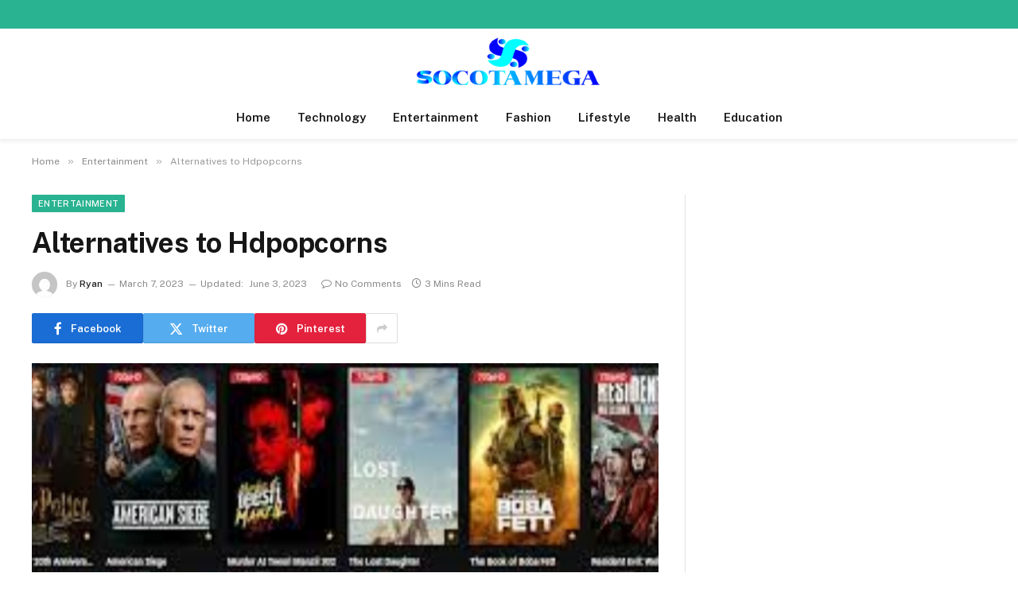

--- FILE ---
content_type: text/html; charset=UTF-8
request_url: https://socotamega.com/alternatives-to-hdpopcorns/
body_size: 11921
content:

<!DOCTYPE html>
<html dir="ltr" lang="en-US" prefix="og: https://ogp.me/ns#" class="s-light site-s-light">

<head>

	<meta charset="UTF-8" />
	<meta name="viewport" content="width=device-width, initial-scale=1" />
	<title>Alternatives to Hdpopcorns - Socotamega</title><link rel="preload" as="image" imagesrcset="https://socotamega.com/wp-content/uploads/2023/03/Alternatives-to-Hdpopcorns.jpg" imagesizes="(max-width: 788px) 100vw, 788px" /><link rel="preload" as="font" href="https://socotamega.com/wp-content/themes/smart-mag/css/icons/fonts/ts-icons.woff2?v2.4" type="font/woff2" crossorigin="anonymous" />
    <style>
        #wpadminbar #wp-admin-bar-p404_free_top_button .ab-icon:before {
            content: "\f103";
            color: red;
            top: 2px;
        }
    </style>

		<!-- All in One SEO 4.9.2 - aioseo.com -->
	<meta name="description" content="Hdpopcorns is an online movie site where you can watch free HD movies. Its database contains over a million movies and tv shows from a wide variety of genres. It is a great place to find and download your favorite movies, including the latest releases from Hollywood and Bollywood. It also offers streaming content in" />
	<meta name="robots" content="max-image-preview:large" />
	<meta name="author" content="Ryan"/>
	<link rel="canonical" href="https://socotamega.com/alternatives-to-hdpopcorns/" />
	<meta name="generator" content="All in One SEO (AIOSEO) 4.9.2" />
		<meta property="og:locale" content="en_US" />
		<meta property="og:site_name" content="Socotamega - Update News" />
		<meta property="og:type" content="article" />
		<meta property="og:title" content="Alternatives to Hdpopcorns - Socotamega" />
		<meta property="og:description" content="Hdpopcorns is an online movie site where you can watch free HD movies. Its database contains over a million movies and tv shows from a wide variety of genres. It is a great place to find and download your favorite movies, including the latest releases from Hollywood and Bollywood. It also offers streaming content in" />
		<meta property="og:url" content="https://socotamega.com/alternatives-to-hdpopcorns/" />
		<meta property="article:published_time" content="2023-03-06T18:25:53+00:00" />
		<meta property="article:modified_time" content="2023-06-03T11:00:49+00:00" />
		<meta name="twitter:card" content="summary" />
		<meta name="twitter:title" content="Alternatives to Hdpopcorns - Socotamega" />
		<meta name="twitter:description" content="Hdpopcorns is an online movie site where you can watch free HD movies. Its database contains over a million movies and tv shows from a wide variety of genres. It is a great place to find and download your favorite movies, including the latest releases from Hollywood and Bollywood. It also offers streaming content in" />
		<script type="application/ld+json" class="aioseo-schema">
			{"@context":"https:\/\/schema.org","@graph":[{"@type":"BlogPosting","@id":"https:\/\/socotamega.com\/alternatives-to-hdpopcorns\/#blogposting","name":"Alternatives to Hdpopcorns - Socotamega","headline":"Alternatives to Hdpopcorns","author":{"@id":"https:\/\/socotamega.com\/author\/admin\/#author"},"publisher":{"@id":"https:\/\/socotamega.com\/#organization"},"image":{"@type":"ImageObject","url":"https:\/\/socotamega.com\/wp-content\/uploads\/2023\/03\/Alternatives-to-Hdpopcorns.jpg","width":748,"height":421},"datePublished":"2023-03-07T00:25:53+06:00","dateModified":"2023-06-03T17:00:49+06:00","inLanguage":"en-US","mainEntityOfPage":{"@id":"https:\/\/socotamega.com\/alternatives-to-hdpopcorns\/#webpage"},"isPartOf":{"@id":"https:\/\/socotamega.com\/alternatives-to-hdpopcorns\/#webpage"},"articleSection":"Entertainment"},{"@type":"BreadcrumbList","@id":"https:\/\/socotamega.com\/alternatives-to-hdpopcorns\/#breadcrumblist","itemListElement":[{"@type":"ListItem","@id":"https:\/\/socotamega.com#listItem","position":1,"name":"Home","item":"https:\/\/socotamega.com","nextItem":{"@type":"ListItem","@id":"https:\/\/socotamega.com\/category\/entertainment\/#listItem","name":"Entertainment"}},{"@type":"ListItem","@id":"https:\/\/socotamega.com\/category\/entertainment\/#listItem","position":2,"name":"Entertainment","item":"https:\/\/socotamega.com\/category\/entertainment\/","nextItem":{"@type":"ListItem","@id":"https:\/\/socotamega.com\/alternatives-to-hdpopcorns\/#listItem","name":"Alternatives to Hdpopcorns"},"previousItem":{"@type":"ListItem","@id":"https:\/\/socotamega.com#listItem","name":"Home"}},{"@type":"ListItem","@id":"https:\/\/socotamega.com\/alternatives-to-hdpopcorns\/#listItem","position":3,"name":"Alternatives to Hdpopcorns","previousItem":{"@type":"ListItem","@id":"https:\/\/socotamega.com\/category\/entertainment\/#listItem","name":"Entertainment"}}]},{"@type":"Organization","@id":"https:\/\/socotamega.com\/#organization","name":"Socotamega","description":"Update News","url":"https:\/\/socotamega.com\/"},{"@type":"Person","@id":"https:\/\/socotamega.com\/author\/admin\/#author","url":"https:\/\/socotamega.com\/author\/admin\/","name":"Ryan","image":{"@type":"ImageObject","@id":"https:\/\/socotamega.com\/alternatives-to-hdpopcorns\/#authorImage","url":"https:\/\/secure.gravatar.com\/avatar\/6a079dc3a6606996a55fcb46ecd25d1338fc3c9c0c35c257e9f6fce26a37eaa5?s=96&d=mm&r=g","width":96,"height":96,"caption":"Ryan"}},{"@type":"WebPage","@id":"https:\/\/socotamega.com\/alternatives-to-hdpopcorns\/#webpage","url":"https:\/\/socotamega.com\/alternatives-to-hdpopcorns\/","name":"Alternatives to Hdpopcorns - Socotamega","description":"Hdpopcorns is an online movie site where you can watch free HD movies. Its database contains over a million movies and tv shows from a wide variety of genres. It is a great place to find and download your favorite movies, including the latest releases from Hollywood and Bollywood. It also offers streaming content in","inLanguage":"en-US","isPartOf":{"@id":"https:\/\/socotamega.com\/#website"},"breadcrumb":{"@id":"https:\/\/socotamega.com\/alternatives-to-hdpopcorns\/#breadcrumblist"},"author":{"@id":"https:\/\/socotamega.com\/author\/admin\/#author"},"creator":{"@id":"https:\/\/socotamega.com\/author\/admin\/#author"},"image":{"@type":"ImageObject","url":"https:\/\/socotamega.com\/wp-content\/uploads\/2023\/03\/Alternatives-to-Hdpopcorns.jpg","@id":"https:\/\/socotamega.com\/alternatives-to-hdpopcorns\/#mainImage","width":748,"height":421},"primaryImageOfPage":{"@id":"https:\/\/socotamega.com\/alternatives-to-hdpopcorns\/#mainImage"},"datePublished":"2023-03-07T00:25:53+06:00","dateModified":"2023-06-03T17:00:49+06:00"},{"@type":"WebSite","@id":"https:\/\/socotamega.com\/#website","url":"https:\/\/socotamega.com\/","name":"Socotamega","description":"Update News","inLanguage":"en-US","publisher":{"@id":"https:\/\/socotamega.com\/#organization"}}]}
		</script>
		<!-- All in One SEO -->

<link rel='dns-prefetch' href='//fonts.googleapis.com' />
<link rel="alternate" type="application/rss+xml" title="Socotamega &raquo; Feed" href="https://socotamega.com/feed/" />
<link rel="alternate" type="application/rss+xml" title="Socotamega &raquo; Comments Feed" href="https://socotamega.com/comments/feed/" />
<link rel="alternate" type="application/rss+xml" title="Socotamega &raquo; Alternatives to Hdpopcorns Comments Feed" href="https://socotamega.com/alternatives-to-hdpopcorns/feed/" />
<link rel="alternate" title="oEmbed (JSON)" type="application/json+oembed" href="https://socotamega.com/wp-json/oembed/1.0/embed?url=https%3A%2F%2Fsocotamega.com%2Falternatives-to-hdpopcorns%2F" />
<link rel="alternate" title="oEmbed (XML)" type="text/xml+oembed" href="https://socotamega.com/wp-json/oembed/1.0/embed?url=https%3A%2F%2Fsocotamega.com%2Falternatives-to-hdpopcorns%2F&#038;format=xml" />
<style id='wp-img-auto-sizes-contain-inline-css' type='text/css'>
img:is([sizes=auto i],[sizes^="auto," i]){contain-intrinsic-size:3000px 1500px}
/*# sourceURL=wp-img-auto-sizes-contain-inline-css */
</style>
<style id='wp-emoji-styles-inline-css' type='text/css'>

	img.wp-smiley, img.emoji {
		display: inline !important;
		border: none !important;
		box-shadow: none !important;
		height: 1em !important;
		width: 1em !important;
		margin: 0 0.07em !important;
		vertical-align: -0.1em !important;
		background: none !important;
		padding: 0 !important;
	}
/*# sourceURL=wp-emoji-styles-inline-css */
</style>
<link rel='stylesheet' id='wp-block-library-css' href='https://socotamega.com/wp-includes/css/dist/block-library/style.min.css?ver=6.9' type='text/css' media='all' />
<style id='global-styles-inline-css' type='text/css'>
:root{--wp--preset--aspect-ratio--square: 1;--wp--preset--aspect-ratio--4-3: 4/3;--wp--preset--aspect-ratio--3-4: 3/4;--wp--preset--aspect-ratio--3-2: 3/2;--wp--preset--aspect-ratio--2-3: 2/3;--wp--preset--aspect-ratio--16-9: 16/9;--wp--preset--aspect-ratio--9-16: 9/16;--wp--preset--color--black: #000000;--wp--preset--color--cyan-bluish-gray: #abb8c3;--wp--preset--color--white: #ffffff;--wp--preset--color--pale-pink: #f78da7;--wp--preset--color--vivid-red: #cf2e2e;--wp--preset--color--luminous-vivid-orange: #ff6900;--wp--preset--color--luminous-vivid-amber: #fcb900;--wp--preset--color--light-green-cyan: #7bdcb5;--wp--preset--color--vivid-green-cyan: #00d084;--wp--preset--color--pale-cyan-blue: #8ed1fc;--wp--preset--color--vivid-cyan-blue: #0693e3;--wp--preset--color--vivid-purple: #9b51e0;--wp--preset--gradient--vivid-cyan-blue-to-vivid-purple: linear-gradient(135deg,rgb(6,147,227) 0%,rgb(155,81,224) 100%);--wp--preset--gradient--light-green-cyan-to-vivid-green-cyan: linear-gradient(135deg,rgb(122,220,180) 0%,rgb(0,208,130) 100%);--wp--preset--gradient--luminous-vivid-amber-to-luminous-vivid-orange: linear-gradient(135deg,rgb(252,185,0) 0%,rgb(255,105,0) 100%);--wp--preset--gradient--luminous-vivid-orange-to-vivid-red: linear-gradient(135deg,rgb(255,105,0) 0%,rgb(207,46,46) 100%);--wp--preset--gradient--very-light-gray-to-cyan-bluish-gray: linear-gradient(135deg,rgb(238,238,238) 0%,rgb(169,184,195) 100%);--wp--preset--gradient--cool-to-warm-spectrum: linear-gradient(135deg,rgb(74,234,220) 0%,rgb(151,120,209) 20%,rgb(207,42,186) 40%,rgb(238,44,130) 60%,rgb(251,105,98) 80%,rgb(254,248,76) 100%);--wp--preset--gradient--blush-light-purple: linear-gradient(135deg,rgb(255,206,236) 0%,rgb(152,150,240) 100%);--wp--preset--gradient--blush-bordeaux: linear-gradient(135deg,rgb(254,205,165) 0%,rgb(254,45,45) 50%,rgb(107,0,62) 100%);--wp--preset--gradient--luminous-dusk: linear-gradient(135deg,rgb(255,203,112) 0%,rgb(199,81,192) 50%,rgb(65,88,208) 100%);--wp--preset--gradient--pale-ocean: linear-gradient(135deg,rgb(255,245,203) 0%,rgb(182,227,212) 50%,rgb(51,167,181) 100%);--wp--preset--gradient--electric-grass: linear-gradient(135deg,rgb(202,248,128) 0%,rgb(113,206,126) 100%);--wp--preset--gradient--midnight: linear-gradient(135deg,rgb(2,3,129) 0%,rgb(40,116,252) 100%);--wp--preset--font-size--small: 13px;--wp--preset--font-size--medium: 20px;--wp--preset--font-size--large: 36px;--wp--preset--font-size--x-large: 42px;--wp--preset--spacing--20: 0.44rem;--wp--preset--spacing--30: 0.67rem;--wp--preset--spacing--40: 1rem;--wp--preset--spacing--50: 1.5rem;--wp--preset--spacing--60: 2.25rem;--wp--preset--spacing--70: 3.38rem;--wp--preset--spacing--80: 5.06rem;--wp--preset--shadow--natural: 6px 6px 9px rgba(0, 0, 0, 0.2);--wp--preset--shadow--deep: 12px 12px 50px rgba(0, 0, 0, 0.4);--wp--preset--shadow--sharp: 6px 6px 0px rgba(0, 0, 0, 0.2);--wp--preset--shadow--outlined: 6px 6px 0px -3px rgb(255, 255, 255), 6px 6px rgb(0, 0, 0);--wp--preset--shadow--crisp: 6px 6px 0px rgb(0, 0, 0);}:where(.is-layout-flex){gap: 0.5em;}:where(.is-layout-grid){gap: 0.5em;}body .is-layout-flex{display: flex;}.is-layout-flex{flex-wrap: wrap;align-items: center;}.is-layout-flex > :is(*, div){margin: 0;}body .is-layout-grid{display: grid;}.is-layout-grid > :is(*, div){margin: 0;}:where(.wp-block-columns.is-layout-flex){gap: 2em;}:where(.wp-block-columns.is-layout-grid){gap: 2em;}:where(.wp-block-post-template.is-layout-flex){gap: 1.25em;}:where(.wp-block-post-template.is-layout-grid){gap: 1.25em;}.has-black-color{color: var(--wp--preset--color--black) !important;}.has-cyan-bluish-gray-color{color: var(--wp--preset--color--cyan-bluish-gray) !important;}.has-white-color{color: var(--wp--preset--color--white) !important;}.has-pale-pink-color{color: var(--wp--preset--color--pale-pink) !important;}.has-vivid-red-color{color: var(--wp--preset--color--vivid-red) !important;}.has-luminous-vivid-orange-color{color: var(--wp--preset--color--luminous-vivid-orange) !important;}.has-luminous-vivid-amber-color{color: var(--wp--preset--color--luminous-vivid-amber) !important;}.has-light-green-cyan-color{color: var(--wp--preset--color--light-green-cyan) !important;}.has-vivid-green-cyan-color{color: var(--wp--preset--color--vivid-green-cyan) !important;}.has-pale-cyan-blue-color{color: var(--wp--preset--color--pale-cyan-blue) !important;}.has-vivid-cyan-blue-color{color: var(--wp--preset--color--vivid-cyan-blue) !important;}.has-vivid-purple-color{color: var(--wp--preset--color--vivid-purple) !important;}.has-black-background-color{background-color: var(--wp--preset--color--black) !important;}.has-cyan-bluish-gray-background-color{background-color: var(--wp--preset--color--cyan-bluish-gray) !important;}.has-white-background-color{background-color: var(--wp--preset--color--white) !important;}.has-pale-pink-background-color{background-color: var(--wp--preset--color--pale-pink) !important;}.has-vivid-red-background-color{background-color: var(--wp--preset--color--vivid-red) !important;}.has-luminous-vivid-orange-background-color{background-color: var(--wp--preset--color--luminous-vivid-orange) !important;}.has-luminous-vivid-amber-background-color{background-color: var(--wp--preset--color--luminous-vivid-amber) !important;}.has-light-green-cyan-background-color{background-color: var(--wp--preset--color--light-green-cyan) !important;}.has-vivid-green-cyan-background-color{background-color: var(--wp--preset--color--vivid-green-cyan) !important;}.has-pale-cyan-blue-background-color{background-color: var(--wp--preset--color--pale-cyan-blue) !important;}.has-vivid-cyan-blue-background-color{background-color: var(--wp--preset--color--vivid-cyan-blue) !important;}.has-vivid-purple-background-color{background-color: var(--wp--preset--color--vivid-purple) !important;}.has-black-border-color{border-color: var(--wp--preset--color--black) !important;}.has-cyan-bluish-gray-border-color{border-color: var(--wp--preset--color--cyan-bluish-gray) !important;}.has-white-border-color{border-color: var(--wp--preset--color--white) !important;}.has-pale-pink-border-color{border-color: var(--wp--preset--color--pale-pink) !important;}.has-vivid-red-border-color{border-color: var(--wp--preset--color--vivid-red) !important;}.has-luminous-vivid-orange-border-color{border-color: var(--wp--preset--color--luminous-vivid-orange) !important;}.has-luminous-vivid-amber-border-color{border-color: var(--wp--preset--color--luminous-vivid-amber) !important;}.has-light-green-cyan-border-color{border-color: var(--wp--preset--color--light-green-cyan) !important;}.has-vivid-green-cyan-border-color{border-color: var(--wp--preset--color--vivid-green-cyan) !important;}.has-pale-cyan-blue-border-color{border-color: var(--wp--preset--color--pale-cyan-blue) !important;}.has-vivid-cyan-blue-border-color{border-color: var(--wp--preset--color--vivid-cyan-blue) !important;}.has-vivid-purple-border-color{border-color: var(--wp--preset--color--vivid-purple) !important;}.has-vivid-cyan-blue-to-vivid-purple-gradient-background{background: var(--wp--preset--gradient--vivid-cyan-blue-to-vivid-purple) !important;}.has-light-green-cyan-to-vivid-green-cyan-gradient-background{background: var(--wp--preset--gradient--light-green-cyan-to-vivid-green-cyan) !important;}.has-luminous-vivid-amber-to-luminous-vivid-orange-gradient-background{background: var(--wp--preset--gradient--luminous-vivid-amber-to-luminous-vivid-orange) !important;}.has-luminous-vivid-orange-to-vivid-red-gradient-background{background: var(--wp--preset--gradient--luminous-vivid-orange-to-vivid-red) !important;}.has-very-light-gray-to-cyan-bluish-gray-gradient-background{background: var(--wp--preset--gradient--very-light-gray-to-cyan-bluish-gray) !important;}.has-cool-to-warm-spectrum-gradient-background{background: var(--wp--preset--gradient--cool-to-warm-spectrum) !important;}.has-blush-light-purple-gradient-background{background: var(--wp--preset--gradient--blush-light-purple) !important;}.has-blush-bordeaux-gradient-background{background: var(--wp--preset--gradient--blush-bordeaux) !important;}.has-luminous-dusk-gradient-background{background: var(--wp--preset--gradient--luminous-dusk) !important;}.has-pale-ocean-gradient-background{background: var(--wp--preset--gradient--pale-ocean) !important;}.has-electric-grass-gradient-background{background: var(--wp--preset--gradient--electric-grass) !important;}.has-midnight-gradient-background{background: var(--wp--preset--gradient--midnight) !important;}.has-small-font-size{font-size: var(--wp--preset--font-size--small) !important;}.has-medium-font-size{font-size: var(--wp--preset--font-size--medium) !important;}.has-large-font-size{font-size: var(--wp--preset--font-size--large) !important;}.has-x-large-font-size{font-size: var(--wp--preset--font-size--x-large) !important;}
/*# sourceURL=global-styles-inline-css */
</style>

<style id='classic-theme-styles-inline-css' type='text/css'>
/*! This file is auto-generated */
.wp-block-button__link{color:#fff;background-color:#32373c;border-radius:9999px;box-shadow:none;text-decoration:none;padding:calc(.667em + 2px) calc(1.333em + 2px);font-size:1.125em}.wp-block-file__button{background:#32373c;color:#fff;text-decoration:none}
/*# sourceURL=/wp-includes/css/classic-themes.min.css */
</style>
<link rel='stylesheet' id='smartmag-core-css' href='https://socotamega.com/wp-content/themes/smart-mag/style.css?ver=9.5.0' type='text/css' media='all' />
<style id='smartmag-core-inline-css' type='text/css'>
.smart-head-main { --c-shadow: rgba(0,0,0,0.05); }
.smart-head-main .smart-head-top { --head-h: 36px; background-color: var(--c-main); }
.smart-head-main .smart-head-mid { --head-h: 85px; }
.smart-head-main .smart-head-bot { border-top-width: 0px; }
.s-light .navigation { --c-nav-blip: #353535; }
.s-dark .navigation-small { --c-nav: rgba(255,255,255,0.92); --c-nav-hov: #ffffff; }
.smart-head-main .spc-social { --c-spc-social: #ffffff; --c-spc-social-hov: #f2f2f2; }
.smart-head-main .search-icon:hover { color: #f2f2f2; }
.smart-head-main .scheme-switcher a:hover { color: #f2f2f2; }


/*# sourceURL=smartmag-core-inline-css */
</style>
<link rel='stylesheet' id='smartmag-fonts-css' href='https://fonts.googleapis.com/css?family=Public+Sans%3A400%2C400i%2C500%2C600%2C700' type='text/css' media='all' />
<link rel='stylesheet' id='smartmag-magnific-popup-css' href='https://socotamega.com/wp-content/themes/smart-mag/css/lightbox.css?ver=9.5.0' type='text/css' media='all' />
<link rel='stylesheet' id='smartmag-icons-css' href='https://socotamega.com/wp-content/themes/smart-mag/css/icons/icons.css?ver=9.5.0' type='text/css' media='all' />
<script type="text/javascript" src="https://socotamega.com/wp-includes/js/jquery/jquery.min.js?ver=3.7.1" id="jquery-core-js"></script>
<script type="text/javascript" src="https://socotamega.com/wp-includes/js/jquery/jquery-migrate.min.js?ver=3.4.1" id="jquery-migrate-js"></script>
<link rel="https://api.w.org/" href="https://socotamega.com/wp-json/" /><link rel="alternate" title="JSON" type="application/json" href="https://socotamega.com/wp-json/wp/v2/posts/1869" /><link rel="EditURI" type="application/rsd+xml" title="RSD" href="https://socotamega.com/xmlrpc.php?rsd" />
<meta name="generator" content="WordPress 6.9" />
<link rel='shortlink' href='https://socotamega.com/?p=1869' />

		<script>
		var BunyadSchemeKey = 'bunyad-scheme';
		(() => {
			const d = document.documentElement;
			const c = d.classList;
			var scheme = localStorage.getItem(BunyadSchemeKey);
			
			if (scheme) {
				d.dataset.origClass = c;
				scheme === 'dark' ? c.remove('s-light', 'site-s-light') : c.remove('s-dark', 'site-s-dark');
				c.add('site-s-' + scheme, 's-' + scheme);
			}
		})();
		</script>
		<meta name="generator" content="Elementor 3.19.2; features: e_optimized_assets_loading, e_optimized_css_loading, additional_custom_breakpoints, block_editor_assets_optimize, e_image_loading_optimization; settings: css_print_method-external, google_font-enabled, font_display-swap">


</head>

<body class="wp-singular post-template-default single single-post postid-1869 single-format-standard wp-theme-smart-mag right-sidebar post-layout-modern post-cat-9 has-lb has-lb-sm has-sb-sep layout-normal elementor-default elementor-kit-2067">



<div class="main-wrap">

	
<div class="off-canvas-backdrop"></div>
<div class="mobile-menu-container off-canvas hide-menu-lg" id="off-canvas">

	<div class="off-canvas-head">
		<a href="#" class="close">
			<span class="visuallyhidden">Close Menu</span>
			<i class="tsi tsi-times"></i>
		</a>

		<div class="ts-logo">
					</div>
	</div>

	<div class="off-canvas-content">

					<ul class="mobile-menu"></ul>
		
		
		
		<div class="spc-social-block spc-social spc-social-b smart-head-social">
		
			
				<a href="#" class="link service s-facebook" target="_blank" rel="nofollow noopener">
					<i class="icon tsi tsi-facebook"></i>					<span class="visuallyhidden">Facebook</span>
				</a>
									
			
				<a href="#" class="link service s-twitter" target="_blank" rel="nofollow noopener">
					<i class="icon tsi tsi-twitter"></i>					<span class="visuallyhidden">X (Twitter)</span>
				</a>
									
			
				<a href="#" class="link service s-instagram" target="_blank" rel="nofollow noopener">
					<i class="icon tsi tsi-instagram"></i>					<span class="visuallyhidden">Instagram</span>
				</a>
									
			
		</div>

		
	</div>

</div>
<div class="smart-head smart-head-a smart-head-main" id="smart-head" data-sticky="auto" data-sticky-type="smart" data-sticky-full>
	
	<div class="smart-head-row smart-head-top s-dark smart-head-row-full">

		<div class="inner full">

							
				<div class="items items-left ">
								</div>

							
				<div class="items items-center empty">
								</div>

							
				<div class="items items-right empty">
								</div>

						
		</div>
	</div>

	
	<div class="smart-head-row smart-head-mid smart-head-row-3 is-light smart-head-row-full">

		<div class="inner full">

							
				<div class="items items-left empty">
								</div>

							
				<div class="items items-center ">
					<a href="https://socotamega.com/" title="Socotamega" rel="home" class="logo-link ts-logo logo-is-image">
		<span>
			
				
					<img src="https://socotamega.com/wp-content/uploads/2023/10/socotamega.com_.png" class="logo-image" alt="Socotamega" width="314" height="84"/>
									 
					</span>
	</a>				</div>

							
				<div class="items items-right empty">
								</div>

						
		</div>
	</div>

	
	<div class="smart-head-row smart-head-bot smart-head-row-3 is-light has-center-nav smart-head-row-full">

		<div class="inner full">

							
				<div class="items items-left empty">
								</div>

							
				<div class="items items-center ">
					<div class="nav-wrap">
		<nav class="navigation navigation-main nav-hov-a">
			<ul id="menu-home" class="menu"><li id="menu-item-127" class="menu-item menu-item-type-custom menu-item-object-custom menu-item-home menu-item-127"><a href="https://socotamega.com/">Home</a></li>
<li id="menu-item-125" class="menu-item menu-item-type-taxonomy menu-item-object-category menu-cat-5 menu-item-125"><a href="https://socotamega.com/category/technology/">Technology</a></li>
<li id="menu-item-122" class="menu-item menu-item-type-taxonomy menu-item-object-category current-post-ancestor current-menu-parent current-post-parent menu-cat-9 menu-item-122"><a href="https://socotamega.com/category/entertainment/">Entertainment</a></li>
<li id="menu-item-123" class="menu-item menu-item-type-taxonomy menu-item-object-category menu-cat-3 menu-item-123"><a href="https://socotamega.com/category/fashion/">Fashion</a></li>
<li id="menu-item-124" class="menu-item menu-item-type-taxonomy menu-item-object-category menu-cat-13 menu-item-124"><a href="https://socotamega.com/category/lifestyle/">Lifestyle</a></li>
<li id="menu-item-863" class="menu-item menu-item-type-taxonomy menu-item-object-category menu-cat-783 menu-item-863"><a href="https://socotamega.com/category/health/">Health</a></li>
<li id="menu-item-121" class="menu-item menu-item-type-taxonomy menu-item-object-category menu-cat-12 menu-item-121"><a href="https://socotamega.com/category/education/">Education</a></li>
</ul>		</nav>
	</div>
				</div>

							
				<div class="items items-right empty">
								</div>

						
		</div>
	</div>

	</div>
<div class="smart-head smart-head-a smart-head-mobile" id="smart-head-mobile" data-sticky="mid" data-sticky-type="smart" data-sticky-full>
	
	<div class="smart-head-row smart-head-mid smart-head-row-3 is-light smart-head-row-full">

		<div class="inner wrap">

							
				<div class="items items-left empty">
								</div>

							
				<div class="items items-center ">
					<a href="https://socotamega.com/" title="Socotamega" rel="home" class="logo-link ts-logo logo-is-image">
		<span>
			
				
					<img src="https://socotamega.com/wp-content/uploads/2023/10/socotamega.com_.png" class="logo-image" alt="Socotamega" width="314" height="84"/>
									 
					</span>
	</a>				</div>

							
				<div class="items items-right empty">
								</div>

						
		</div>
	</div>

	</div>
<nav class="breadcrumbs is-full-width breadcrumbs-a" id="breadcrumb"><div class="inner ts-contain "><span><a href="https://socotamega.com/"><span>Home</span></a></span><span class="delim">&raquo;</span><span><a href="https://socotamega.com/category/entertainment/"><span>Entertainment</span></a></span><span class="delim">&raquo;</span><span class="current">Alternatives to Hdpopcorns</span></div></nav>
<div class="main ts-contain cf right-sidebar">
	
		

<div class="ts-row">
	<div class="col-8 main-content s-post-contain">

					<div class="the-post-header s-head-modern s-head-modern-a">
	<div class="post-meta post-meta-a post-meta-left post-meta-single has-below"><div class="post-meta-items meta-above"><span class="meta-item cat-labels">
						
						<a href="https://socotamega.com/category/entertainment/" class="category term-color-9" rel="category">Entertainment</a>
					</span>
					</div><h1 class="is-title post-title">Alternatives to Hdpopcorns</h1><div class="post-meta-items meta-below has-author-img"><span class="meta-item post-author has-img"><img alt='Ryan' src='https://secure.gravatar.com/avatar/6a079dc3a6606996a55fcb46ecd25d1338fc3c9c0c35c257e9f6fce26a37eaa5?s=32&#038;d=mm&#038;r=g' srcset='https://secure.gravatar.com/avatar/6a079dc3a6606996a55fcb46ecd25d1338fc3c9c0c35c257e9f6fce26a37eaa5?s=64&#038;d=mm&#038;r=g 2x' class='avatar avatar-32 photo' height='32' width='32' decoding='async'/><span class="by">By</span> <a href="https://socotamega.com/author/admin/" title="Posts by Ryan" rel="author">Ryan</a></span><span class="meta-item date"><time class="post-date" datetime="2023-03-07T00:25:53+06:00">March 7, 2023</time></span><span class="meta-item has-next-icon date-modified"><span class="updated-on">Updated:</span><time class="post-date" datetime="2023-06-03T17:00:49+06:00">June 3, 2023</time></span><span class="has-next-icon meta-item comments has-icon"><a href="https://socotamega.com/alternatives-to-hdpopcorns/#respond"><i class="tsi tsi-comment-o"></i>No Comments</a></span><span class="meta-item read-time has-icon"><i class="tsi tsi-clock"></i>3 Mins Read</span></div></div>
<div class="post-share post-share-b spc-social-colors  post-share-b1">

		
	
		
		<a href="https://www.facebook.com/sharer.php?u=https%3A%2F%2Fsocotamega.com%2Falternatives-to-hdpopcorns%2F" class="cf service s-facebook service-lg" 
			title="Share on Facebook" target="_blank" rel="nofollow noopener">
			<i class="tsi tsi-tsi tsi-facebook"></i>
			<span class="label">Facebook</span>
		</a>
			
		
		<a href="https://twitter.com/intent/tweet?url=https%3A%2F%2Fsocotamega.com%2Falternatives-to-hdpopcorns%2F&#038;text=Alternatives%20to%20Hdpopcorns" class="cf service s-twitter service-lg" 
			title="Share on X (Twitter)" target="_blank" rel="nofollow noopener">
			<i class="tsi tsi-tsi tsi-twitter"></i>
			<span class="label">Twitter</span>
		</a>
			
		
		<a href="https://pinterest.com/pin/create/button/?url=https%3A%2F%2Fsocotamega.com%2Falternatives-to-hdpopcorns%2F&#038;media=https%3A%2F%2Fsocotamega.com%2Fwp-content%2Fuploads%2F2023%2F03%2FAlternatives-to-Hdpopcorns.jpg&#038;description=Alternatives%20to%20Hdpopcorns" class="cf service s-pinterest service-lg" 
			title="Share on Pinterest" target="_blank" rel="nofollow noopener">
			<i class="tsi tsi-tsi tsi-pinterest"></i>
			<span class="label">Pinterest</span>
		</a>
			
		
		<a href="https://www.linkedin.com/shareArticle?mini=true&#038;url=https%3A%2F%2Fsocotamega.com%2Falternatives-to-hdpopcorns%2F" class="cf service s-linkedin service-sm" 
			title="Share on LinkedIn" target="_blank" rel="nofollow noopener">
			<i class="tsi tsi-tsi tsi-linkedin"></i>
			<span class="label">LinkedIn</span>
		</a>
			
		
		<a href="https://www.tumblr.com/share/link?url=https%3A%2F%2Fsocotamega.com%2Falternatives-to-hdpopcorns%2F&#038;name=Alternatives%20to%20Hdpopcorns" class="cf service s-tumblr service-sm" 
			title="Share on Tumblr" target="_blank" rel="nofollow noopener">
			<i class="tsi tsi-tsi tsi-tumblr"></i>
			<span class="label">Tumblr</span>
		</a>
			
		
		<a href="/cdn-cgi/l/email-protection#[base64]" class="cf service s-email service-sm" title="Share via Email" target="_blank" rel="nofollow noopener">
			<i class="tsi tsi-tsi tsi-envelope-o"></i>
			<span class="label">Email</span>
		</a>
			
	
		
			<a href="#" class="show-more" title="Show More Social Sharing"><i class="tsi tsi-share"></i></a>
	
		
</div>
	
	
</div>		
					<div class="single-featured">	
	<div class="featured">
				
			<a href="https://socotamega.com/wp-content/uploads/2023/03/Alternatives-to-Hdpopcorns.jpg" class="image-link media-ratio ar-bunyad-main" title="Alternatives to Hdpopcorns"><img fetchpriority="high" width="788" height="515" src="https://socotamega.com/wp-content/uploads/2023/03/Alternatives-to-Hdpopcorns.jpg" class="attachment-bunyad-main size-bunyad-main no-lazy skip-lazy wp-post-image" alt="" sizes="(max-width: 788px) 100vw, 788px" title="Alternatives to Hdpopcorns" decoding="async" /></a>		
						
			</div>

	</div>
		
		<div class="the-post s-post-modern">

			<article id="post-1869" class="post-1869 post type-post status-publish format-standard has-post-thumbnail category-entertainment">
				
<div class="post-content-wrap has-share-float">
						<div class="post-share-float share-float-b is-hidden spc-social-colors spc-social-colored">
	<div class="inner">
					<span class="share-text">Share</span>
		
		<div class="services">
					
				
			<a href="https://www.facebook.com/sharer.php?u=https%3A%2F%2Fsocotamega.com%2Falternatives-to-hdpopcorns%2F" class="cf service s-facebook" target="_blank" title="Facebook" rel="nofollow noopener">
				<i class="tsi tsi-facebook"></i>
				<span class="label">Facebook</span>
			</a>
				
				
			<a href="https://twitter.com/intent/tweet?url=https%3A%2F%2Fsocotamega.com%2Falternatives-to-hdpopcorns%2F&text=Alternatives%20to%20Hdpopcorns" class="cf service s-twitter" target="_blank" title="Twitter" rel="nofollow noopener">
				<i class="tsi tsi-twitter"></i>
				<span class="label">Twitter</span>
			</a>
				
				
			<a href="https://www.linkedin.com/shareArticle?mini=true&url=https%3A%2F%2Fsocotamega.com%2Falternatives-to-hdpopcorns%2F" class="cf service s-linkedin" target="_blank" title="LinkedIn" rel="nofollow noopener">
				<i class="tsi tsi-linkedin"></i>
				<span class="label">LinkedIn</span>
			</a>
				
				
			<a href="https://pinterest.com/pin/create/button/?url=https%3A%2F%2Fsocotamega.com%2Falternatives-to-hdpopcorns%2F&media=https%3A%2F%2Fsocotamega.com%2Fwp-content%2Fuploads%2F2023%2F03%2FAlternatives-to-Hdpopcorns.jpg&description=Alternatives%20to%20Hdpopcorns" class="cf service s-pinterest" target="_blank" title="Pinterest" rel="nofollow noopener">
				<i class="tsi tsi-pinterest-p"></i>
				<span class="label">Pinterest</span>
			</a>
				
				
			<a href="/cdn-cgi/l/email-protection#[base64]" class="cf service s-email" target="_blank" title="Email" rel="nofollow noopener">
				<i class="tsi tsi-envelope-o"></i>
				<span class="label">Email</span>
			</a>
				
		
					
		</div>
	</div>		
</div>
			
	<div class="post-content cf entry-content content-spacious">

		
				
		<p>Hdpopcorns is an online movie site where you can watch free HD movies. Its database contains over a million movies and tv shows from a wide variety of genres.</p>
<p>It is a great place to find and download your favorite movies, including the latest releases from Hollywood and Bollywood. It also offers streaming content in high quality varying from 720p to 1080p. Visit <a href="https://atozmp3.ws/">atozmp3</a> to get more information.</p>
<p>The website is easy to use and <a href="https://bitsandboxes.com/" rel="noopener">bitsandboxes</a> features a clean design with minimal ads. There are a few glitches, though, like pop-ups and unknown pages that can annoy you in the process. You should avoid visiting this website if you have sensitive devices or want to keep your data safe. Visit <a href="https://toonily.io/">toonily</a> to get more information.</p>
<p>Another reason to avoid this website is that it violates copyright laws in many countries. It is illegal to download and stream pirated movies. Therefore, governments have banned this site.</p>
<p>However, if you don’t want to worry about that, there are other sites that offer the same services. Here are some of the best alternatives to HDpopcorns:</p>
<h2><strong>YesMovies</strong></h2>
<p>One of the most popular sites on the internet, YesMovies allows you to watch your favorite movies for free and without registration. It has a huge collection of movies and tv shows and has a very fast and reliable streaming system. It is one of the few sites that have fewer ads and a clean design. Visit <a href="https://masstamilanfree.in/">masstamilanfree</a> to get more information.</p>
<h2><strong>Putlocker</strong></h2>
<p>Unlike HDpopcorns, putlocker is not just a movie download site but a free streaming site as well. It is also very popular for its clean design and fast streaming speed. It offers a variety of movie categories and has a database of over 10 countries. Visit <a href="https://masstamilan.cc/">masstamilan</a> to get more information.</p>
<p>It has a great search option, allowing you to filter your searches by category, quality, and ratings. You can also use the filters to save your favorites for later viewing.</p>
<h2><strong>Rainierland</strong></h2>
<p>The most oldest and most popular movie streaming site on the internet, Rainierland is a good alternative to HDpopcorns. It has a clean design and lots of server options to stream your favourite movies. Visit <a href="https://justprintcard.com/">justprintcard</a> to get more information.</p>
<p>In addition to being a good alternative to HDpopcorns, Rainierland is also free to use. It does not require any signup and does not have as many ads as other movie streaming sites. It has tons of server links to stream movies and tv shows from different regions. <a href="https://lifeline-hospital.com/" rel="noopener">films lifeline hospital</a></p>
<p>You can also watch movies dubbed in Hindi, Tamil and other Indian languages on this site. It is also home to a large collection of Tamil and Chinese movies.</p>
<h2><strong>HDpopCorn</strong></h2>
<p>In most countries, downloading and streaming pirated movies is illegal. This is why many government agencies have banned these websites and websites similar to them. So, if you are worried about visiting these websites, you should visit one of the proxy sites that allow you to change your IP address.</p>
<p>HDPopCorn <a href="https://www.tvbucetas.com/">tv bucetas</a> is one of the largest collections of dubbed movies on the internet. It has a large number of dubbed movies in its library that you can watch or download for free. The site also has a database of Bollywood, Hollywood, and Tollywood movies. It has a lot of movie categories to choose from, so you can find your favorite film in a matter of minutes.</p>

				
		
		
		
	</div>
</div>
	
			</article>

			
	
	<div class="post-share-bot">
		<span class="info">Share.</span>
		
		<span class="share-links spc-social spc-social-colors spc-social-bg">

			
			
				<a href="https://www.facebook.com/sharer.php?u=https%3A%2F%2Fsocotamega.com%2Falternatives-to-hdpopcorns%2F" class="service s-facebook tsi tsi-facebook" 
					title="Share on Facebook" target="_blank" rel="nofollow noopener">
					<span class="visuallyhidden">Facebook</span>
				</a>
					
			
				<a href="https://twitter.com/intent/tweet?url=https%3A%2F%2Fsocotamega.com%2Falternatives-to-hdpopcorns%2F&#038;text=Alternatives%20to%20Hdpopcorns" class="service s-twitter tsi tsi-twitter" 
					title="Share on X (Twitter)" target="_blank" rel="nofollow noopener">
					<span class="visuallyhidden">Twitter</span>
				</a>
					
			
				<a href="https://pinterest.com/pin/create/button/?url=https%3A%2F%2Fsocotamega.com%2Falternatives-to-hdpopcorns%2F&#038;media=https%3A%2F%2Fsocotamega.com%2Fwp-content%2Fuploads%2F2023%2F03%2FAlternatives-to-Hdpopcorns.jpg&#038;description=Alternatives%20to%20Hdpopcorns" class="service s-pinterest tsi tsi-pinterest" 
					title="Share on Pinterest" target="_blank" rel="nofollow noopener">
					<span class="visuallyhidden">Pinterest</span>
				</a>
					
			
				<a href="https://www.linkedin.com/shareArticle?mini=true&#038;url=https%3A%2F%2Fsocotamega.com%2Falternatives-to-hdpopcorns%2F" class="service s-linkedin tsi tsi-linkedin" 
					title="Share on LinkedIn" target="_blank" rel="nofollow noopener">
					<span class="visuallyhidden">LinkedIn</span>
				</a>
					
			
				<a href="https://www.tumblr.com/share/link?url=https%3A%2F%2Fsocotamega.com%2Falternatives-to-hdpopcorns%2F&#038;name=Alternatives%20to%20Hdpopcorns" class="service s-tumblr tsi tsi-tumblr" 
					title="Share on Tumblr" target="_blank" rel="nofollow noopener">
					<span class="visuallyhidden">Tumblr</span>
				</a>
					
			
				<a href="/cdn-cgi/l/email-protection#[base64]" class="service s-email tsi tsi-envelope-o" title="Share via Email" target="_blank" rel="nofollow noopener">
					<span class="visuallyhidden">Email</span>
				</a>
					
			
			
		</span>
	</div>
	



	<div class="author-box">
			<section class="author-info">
	
		<img alt='' src='https://secure.gravatar.com/avatar/6a079dc3a6606996a55fcb46ecd25d1338fc3c9c0c35c257e9f6fce26a37eaa5?s=95&#038;d=mm&#038;r=g' srcset='https://secure.gravatar.com/avatar/6a079dc3a6606996a55fcb46ecd25d1338fc3c9c0c35c257e9f6fce26a37eaa5?s=190&#038;d=mm&#038;r=g 2x' class='avatar avatar-95 photo' height='95' width='95' decoding='async'/>		
		<div class="description">
			<a href="https://socotamega.com/author/admin/" title="Posts by Ryan" rel="author">Ryan</a>			
			<ul class="social-icons">
							
				<li>
					<a href="https://socotamega.com" class="icon tsi tsi-home" title="Website"> 
						<span class="visuallyhidden">Website</span></a>				
				</li>
				
				
						</ul>
			
			<p class="bio"></p>
		</div>
		
	</section>	</div>

			
			<div class="comments">
				
	

	

	<div id="comments" class="comments-area ">

		
	
		<div id="respond" class="comment-respond">
		<h3 id="reply-title" class="comment-reply-title"><span class="heading">Leave A Reply</span> <small><a rel="nofollow" id="cancel-comment-reply-link" href="/alternatives-to-hdpopcorns/#respond" style="display:none;">Cancel Reply</a></small></h3><p class="must-log-in">You must be <a href="https://socotamega.com/wp-login.php?redirect_to=https%3A%2F%2Fsocotamega.com%2Falternatives-to-hdpopcorns%2F">logged in</a> to post a comment.</p>	</div><!-- #respond -->
	
	</div><!-- #comments -->
			</div>

		</div>
	</div>
	
			
	
	<aside class="col-4 main-sidebar has-sep" data-sticky="1">
	
			<div class="inner theiaStickySidebar">
		
					</div>
	
	</aside>
	
</div>
	</div>

			<footer class="main-footer cols-gap-lg footer-bold s-dark">

					
	
			<div class="lower-footer bold-footer-lower">
			<div class="ts-contain inner">

				

				
		<div class="spc-social-block spc-social spc-social-b ">
		
			
				<a href="#" class="link service s-facebook" target="_blank" rel="nofollow noopener">
					<i class="icon tsi tsi-facebook"></i>					<span class="visuallyhidden">Facebook</span>
				</a>
									
			
				<a href="#" class="link service s-twitter" target="_blank" rel="nofollow noopener">
					<i class="icon tsi tsi-twitter"></i>					<span class="visuallyhidden">X (Twitter)</span>
				</a>
									
			
				<a href="#" class="link service s-instagram" target="_blank" rel="nofollow noopener">
					<i class="icon tsi tsi-instagram"></i>					<span class="visuallyhidden">Instagram</span>
				</a>
									
			
				<a href="#" class="link service s-pinterest" target="_blank" rel="nofollow noopener">
					<i class="icon tsi tsi-pinterest-p"></i>					<span class="visuallyhidden">Pinterest</span>
				</a>
									
			
		</div>

		
											
						<div class="links">
							<div class="menu-footer-menu-container"><ul id="menu-footer-menu" class="menu"><li id="menu-item-1656" class="menu-item menu-item-type-custom menu-item-object-custom menu-item-1656"><a href="https://socotamega.com/contact-us/" title="						">Contact Us</a></li>
<li id="menu-item-1836" class="menu-item menu-item-type-post_type menu-item-object-page menu-item-privacy-policy menu-item-1836"><a rel="privacy-policy" href="https://socotamega.com/privacy-policy/">Privacy Policy</a></li>
</ul></div>						</div>
						
				
				<div class="copyright">
					&copy; 2025 ThemeSphere. Designed by <a href="https://theme-sphere.com">ThemeSphere</a>.				</div>
			</div>
		</div>		
			</footer>
		
	
</div><!-- .main-wrap -->



	<div class="search-modal-wrap" data-scheme="">
		<div class="search-modal-box" role="dialog" aria-modal="true">

			<form method="get" class="search-form" action="https://socotamega.com/">
				<input type="search" class="search-field live-search-query" name="s" placeholder="Search..." value="" required />

				<button type="submit" class="search-submit visuallyhidden">Submit</button>

				<p class="message">
					Type above and press <em>Enter</em> to search. Press <em>Esc</em> to cancel.				</p>
						
			</form>

		</div>
	</div>


<script data-cfasync="false" src="/cdn-cgi/scripts/5c5dd728/cloudflare-static/email-decode.min.js"></script><script type="speculationrules">
{"prefetch":[{"source":"document","where":{"and":[{"href_matches":"/*"},{"not":{"href_matches":["/wp-*.php","/wp-admin/*","/wp-content/uploads/*","/wp-content/*","/wp-content/plugins/*","/wp-content/themes/smart-mag/*","/*\\?(.+)"]}},{"not":{"selector_matches":"a[rel~=\"nofollow\"]"}},{"not":{"selector_matches":".no-prefetch, .no-prefetch a"}}]},"eagerness":"conservative"}]}
</script>
<script type="application/ld+json">{"@context":"http:\/\/schema.org","@type":"Article","headline":"Alternatives to Hdpopcorns","url":"https:\/\/socotamega.com\/alternatives-to-hdpopcorns\/","image":{"@type":"ImageObject","url":"https:\/\/socotamega.com\/wp-content\/uploads\/2023\/03\/Alternatives-to-Hdpopcorns.jpg","width":748,"height":421},"datePublished":"2023-03-07T00:25:53+06:00","dateModified":"2023-06-03T17:00:49+06:00","author":{"@type":"Person","name":"Ryan"},"publisher":{"@type":"Organization","name":"Socotamega","sameAs":"https:\/\/socotamega.com","logo":{"@type":"ImageObject","url":"https:\/\/socotamega.com\/wp-content\/uploads\/2023\/10\/socotamega.com_.png"}},"mainEntityOfPage":{"@type":"WebPage","@id":"https:\/\/socotamega.com\/alternatives-to-hdpopcorns\/"}}</script>
<script></script><script type="application/ld+json">{"@context":"https:\/\/schema.org","@type":"BreadcrumbList","itemListElement":[{"@type":"ListItem","position":1,"item":{"@type":"WebPage","@id":"https:\/\/socotamega.com\/","name":"Home"}},{"@type":"ListItem","position":2,"item":{"@type":"WebPage","@id":"https:\/\/socotamega.com\/category\/entertainment\/","name":"Entertainment"}},{"@type":"ListItem","position":3,"item":{"@type":"WebPage","@id":"https:\/\/socotamega.com\/alternatives-to-hdpopcorns\/","name":"Alternatives to Hdpopcorns"}}]}</script>
<script type="text/javascript" id="smartmag-lazyload-js-extra">
/* <![CDATA[ */
var BunyadLazy = {"type":"normal"};
//# sourceURL=smartmag-lazyload-js-extra
/* ]]> */
</script>
<script type="text/javascript" src="https://socotamega.com/wp-content/themes/smart-mag/js/lazyload.js?ver=9.5.0" id="smartmag-lazyload-js"></script>
<script type="module"  src="https://socotamega.com/wp-content/plugins/all-in-one-seo-pack/dist/Lite/assets/table-of-contents.95d0dfce.js?ver=4.9.2" id="aioseo/js/src/vue/standalone/blocks/table-of-contents/frontend.js-js"></script>
<script type="text/javascript" src="https://socotamega.com/wp-content/themes/smart-mag/js/jquery.mfp-lightbox.js?ver=9.5.0" id="magnific-popup-js"></script>
<script type="text/javascript" src="https://socotamega.com/wp-content/themes/smart-mag/js/jquery.sticky-sidebar.js?ver=9.5.0" id="theia-sticky-sidebar-js"></script>
<script type="text/javascript" id="smartmag-theme-js-extra">
/* <![CDATA[ */
var Bunyad = {"ajaxurl":"https://socotamega.com/wp-admin/admin-ajax.php"};
//# sourceURL=smartmag-theme-js-extra
/* ]]> */
</script>
<script type="text/javascript" src="https://socotamega.com/wp-content/themes/smart-mag/js/theme.js?ver=9.5.0" id="smartmag-theme-js"></script>
<script type="text/javascript" src="https://socotamega.com/wp-content/themes/smart-mag/js/float-share.js?ver=9.5.0" id="smartmag-float-share-js"></script>
<script type="text/javascript" src="https://socotamega.com/wp-includes/js/comment-reply.min.js?ver=6.9" id="comment-reply-js" async="async" data-wp-strategy="async" fetchpriority="low"></script>
<script id="wp-emoji-settings" type="application/json">
{"baseUrl":"https://s.w.org/images/core/emoji/17.0.2/72x72/","ext":".png","svgUrl":"https://s.w.org/images/core/emoji/17.0.2/svg/","svgExt":".svg","source":{"concatemoji":"https://socotamega.com/wp-includes/js/wp-emoji-release.min.js?ver=6.9"}}
</script>
<script type="module">
/* <![CDATA[ */
/*! This file is auto-generated */
const a=JSON.parse(document.getElementById("wp-emoji-settings").textContent),o=(window._wpemojiSettings=a,"wpEmojiSettingsSupports"),s=["flag","emoji"];function i(e){try{var t={supportTests:e,timestamp:(new Date).valueOf()};sessionStorage.setItem(o,JSON.stringify(t))}catch(e){}}function c(e,t,n){e.clearRect(0,0,e.canvas.width,e.canvas.height),e.fillText(t,0,0);t=new Uint32Array(e.getImageData(0,0,e.canvas.width,e.canvas.height).data);e.clearRect(0,0,e.canvas.width,e.canvas.height),e.fillText(n,0,0);const a=new Uint32Array(e.getImageData(0,0,e.canvas.width,e.canvas.height).data);return t.every((e,t)=>e===a[t])}function p(e,t){e.clearRect(0,0,e.canvas.width,e.canvas.height),e.fillText(t,0,0);var n=e.getImageData(16,16,1,1);for(let e=0;e<n.data.length;e++)if(0!==n.data[e])return!1;return!0}function u(e,t,n,a){switch(t){case"flag":return n(e,"\ud83c\udff3\ufe0f\u200d\u26a7\ufe0f","\ud83c\udff3\ufe0f\u200b\u26a7\ufe0f")?!1:!n(e,"\ud83c\udde8\ud83c\uddf6","\ud83c\udde8\u200b\ud83c\uddf6")&&!n(e,"\ud83c\udff4\udb40\udc67\udb40\udc62\udb40\udc65\udb40\udc6e\udb40\udc67\udb40\udc7f","\ud83c\udff4\u200b\udb40\udc67\u200b\udb40\udc62\u200b\udb40\udc65\u200b\udb40\udc6e\u200b\udb40\udc67\u200b\udb40\udc7f");case"emoji":return!a(e,"\ud83e\u1fac8")}return!1}function f(e,t,n,a){let r;const o=(r="undefined"!=typeof WorkerGlobalScope&&self instanceof WorkerGlobalScope?new OffscreenCanvas(300,150):document.createElement("canvas")).getContext("2d",{willReadFrequently:!0}),s=(o.textBaseline="top",o.font="600 32px Arial",{});return e.forEach(e=>{s[e]=t(o,e,n,a)}),s}function r(e){var t=document.createElement("script");t.src=e,t.defer=!0,document.head.appendChild(t)}a.supports={everything:!0,everythingExceptFlag:!0},new Promise(t=>{let n=function(){try{var e=JSON.parse(sessionStorage.getItem(o));if("object"==typeof e&&"number"==typeof e.timestamp&&(new Date).valueOf()<e.timestamp+604800&&"object"==typeof e.supportTests)return e.supportTests}catch(e){}return null}();if(!n){if("undefined"!=typeof Worker&&"undefined"!=typeof OffscreenCanvas&&"undefined"!=typeof URL&&URL.createObjectURL&&"undefined"!=typeof Blob)try{var e="postMessage("+f.toString()+"("+[JSON.stringify(s),u.toString(),c.toString(),p.toString()].join(",")+"));",a=new Blob([e],{type:"text/javascript"});const r=new Worker(URL.createObjectURL(a),{name:"wpTestEmojiSupports"});return void(r.onmessage=e=>{i(n=e.data),r.terminate(),t(n)})}catch(e){}i(n=f(s,u,c,p))}t(n)}).then(e=>{for(const n in e)a.supports[n]=e[n],a.supports.everything=a.supports.everything&&a.supports[n],"flag"!==n&&(a.supports.everythingExceptFlag=a.supports.everythingExceptFlag&&a.supports[n]);var t;a.supports.everythingExceptFlag=a.supports.everythingExceptFlag&&!a.supports.flag,a.supports.everything||((t=a.source||{}).concatemoji?r(t.concatemoji):t.wpemoji&&t.twemoji&&(r(t.twemoji),r(t.wpemoji)))});
//# sourceURL=https://socotamega.com/wp-includes/js/wp-emoji-loader.min.js
/* ]]> */
</script>


<script defer src="https://static.cloudflareinsights.com/beacon.min.js/vcd15cbe7772f49c399c6a5babf22c1241717689176015" integrity="sha512-ZpsOmlRQV6y907TI0dKBHq9Md29nnaEIPlkf84rnaERnq6zvWvPUqr2ft8M1aS28oN72PdrCzSjY4U6VaAw1EQ==" data-cf-beacon='{"version":"2024.11.0","token":"19670df21576418bb1be4d307868647c","r":1,"server_timing":{"name":{"cfCacheStatus":true,"cfEdge":true,"cfExtPri":true,"cfL4":true,"cfOrigin":true,"cfSpeedBrain":true},"location_startswith":null}}' crossorigin="anonymous"></script>
</body>
</html>